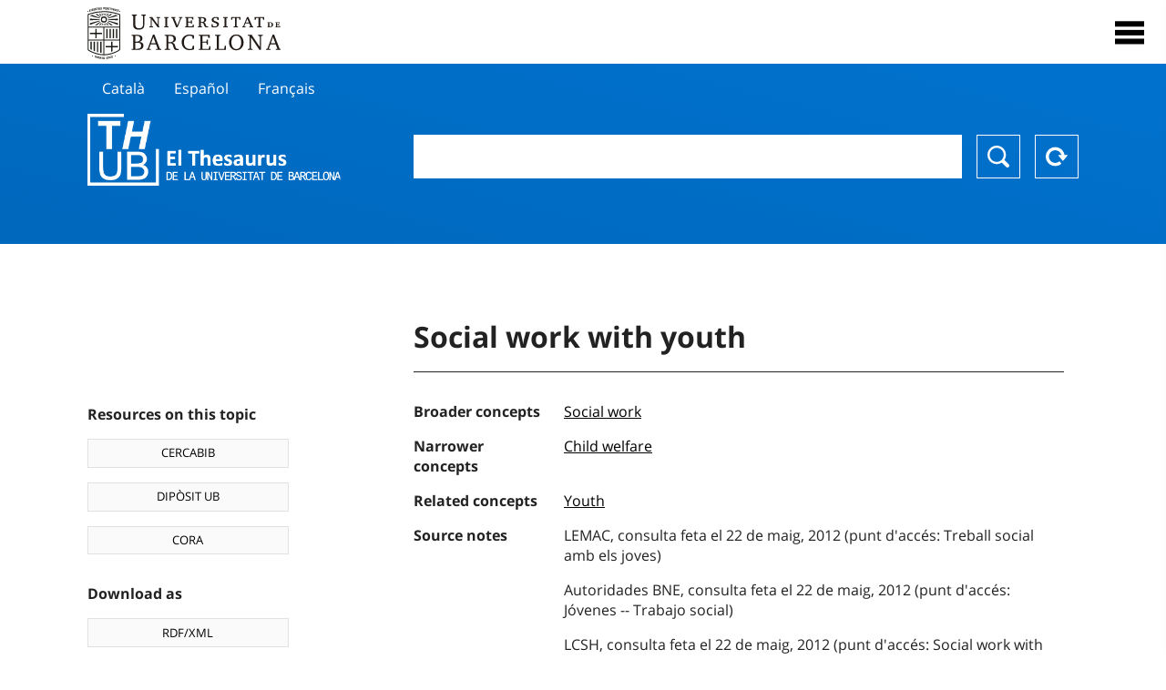

--- FILE ---
content_type: text/html; charset=utf-8
request_url: https://vocabularis.crai.ub.edu/en/thub/concept/thub:981058506002106706
body_size: 12809
content:
<!DOCTYPE html>
<html lang="en" xml:lang="en">
<head>
<script async src="https://www.googletagmanager.com/gtag/js?id=G-PGP0HELLJ6"></script>
<script>
    window.dataLayer = window.dataLayer || [];
    function gtag(){dataLayer.push(arguments);}
    gtag('js', new Date());
    gtag('config', 'G-PGP0HELLJ6');
</script>
    <title>Social work with youth - Subjects - University of Barcelona Thesaurus (THUB) | UB&#x27;s Learning and Research Resources Centre (CRAI)</title>
    <meta name="description" content="The Thesaurus of the UB (THUB) is the structured and controlled vocabulary that is used as a basic tool for the indexing and retrieval by subject of all the information resources of the CRAI of the UB">
    <meta name="robots" content="index,follow" />
    <meta name="viewport" content="width=device-width, initial-scale=1, maximum-scale=1">
    <link rel="shortcut icon" href="https://crai.ub.edu/sites/default/files/favicon.ico" type="image/vnd.microsoft.icon" />
    <meta property="og:locale:alternate" content="ca" />
    <link rel="alternate" hreflang="ca" href="https://vocabularis.crai.ub.edu/ca/thub/concept/thub:981058506002106706" />
    <meta property="og:locale:alternate" content="es" />
    <link rel="alternate" hreflang="es" href="https://vocabularis.crai.ub.edu/es/thub/concept/thub:981058506002106706" />
    <meta property="og:locale:" content="en" />
    <link rel="alternate" hreflang="en" href="https://vocabularis.crai.ub.edu/en/thub/concept/thub:981058506002106706" />
    <meta property="og:locale:alternate" content="fr" />
    <link rel="alternate" hreflang="fr" href="https://vocabularis.crai.ub.edu/fr/thub/concept/thub:981058506002106706" />
    <link rel="canonical" href="https://vocabularis.crai.ub.edu/en/thub/concept/thub:981058506002106706"/>
    <link rel="stylesheet" type="text/css" href="/css/styles-v2.42.css">
</head>
<body class="concept-detail is-production">
  <div id="container">
  <header>
       <div class="header__logo">
  		 <div class="center">
  			 <a href="https://www.ub.edu" target="_blank">
  			 	<img src="/img/UB-negre.svg">
  			 </a>
              <nav>
                  <div id="menu">
                      <div class="menu-button" tabindex="0" onkeypress="handleEnter(event)">
                          <span>Close</span>
                      </div>
                      <div class="menu-content">
                          <div class="menu-button" tabindex="0" onkeypress="handleEnter(event)">
                              <span>Close</span>
                          </div>
                          <ul class="menu-intro">
                              <li><span>Thesaurus</span>
                              <ul>
                                  <li><a tabindex="-1" href="https://crai.ub.edu/en/services-and-resources/thub/what-is-it" target="_blank">What&#x27;s THUB?</a></li>
                                  <li><a tabindex="-1" href="http://crai.ub.edu/ca/recursos-d-informacio/thub/guia-consulta" target="_blank">Consultation guide</a></li>
                                  <li><a tabindex="-1" href="https://crai.ub.edu/en/services-and-resources/thub/structure-scope" target="_blank">Structure and scope</a></li>
                                  <li><a tabindex="-1" href="http://crai.ub.edu/ca/recursos-d-informacio/thub/microtesaurus" target="_blank">Microthesaurus</a></li>
                                  <li><a tabindex="-1" href="https://crai.ub.edu/en/services-and-resources/thub/faq" target="_blank">FAQ</a></li>
                                  <li><a tabindex="-1" href="http://crai.ub.edu/ca/recursos-d-informacio/thub/descarrega" target="_blank">Download files</a></li>
                              </ul>
                              </li>
                              <li><a tabindex="-1" href="https://crai.ub.edu/en/about-crai" target="_blank">Get to know the CRAI</a></li>
                              <li><a tabindex="-1" href="https://crai.ub.edu/en/serveis-az" target="_blank">CRAI services and resources</a></li>
                              <li></li>
                          </ul>
                          <ul class="menu-bottom">
                                  <li><a tabindex="-1" href="https://vocabularis.crai.ub.edu/ca/thub/concept/thub:981058506002106706">Català</a></li>
                                  <li><a tabindex="-1" href="https://vocabularis.crai.ub.edu/es/thub/concept/thub:981058506002106706">Español</a></li>
                                  <li><a tabindex="-1" class="active">English</a></li>
                                  <li><a tabindex="-1" href="https://vocabularis.crai.ub.edu/fr/thub/concept/thub:981058506002106706">Français</a></li>
                          </ul>
                      </div>
                  </div>
              </nav>
  		</div>
       </div >
   </header>  <div id="content">
    <header>
	<div class="language-buttons">
		<ul>
			<li><a href="https://vocabularis.crai.ub.edu/ca/thub/concept/thub:981058506002106706">Català</a></li>
			<li><a href="https://vocabularis.crai.ub.edu/es/thub/concept/thub:981058506002106706">Español</a></li>
			<li><a href="https://vocabularis.crai.ub.edu/fr/thub/concept/thub:981058506002106706">Français</a></li>
		</ul>
	</div>
	<span>
	<a href="/en/thub">Thesaurus UB (THUB)</a>
	<div class="search_nav">
		<form method="get" id="search_nav__form" action="/en/thub">
			<div class="search_nav__input-container">
				<input id="input-query" name="q" autocomplete="off">
			</div>
			<div class="search_nav__buttons-container">
				<button type="submit">Search</button>
				<button type="reset">Reset</button>
			</div>
		</form>
	</div>
	</span>
</header><main>

	<div class="concept_detail__complements">
		<div class="concept_detail__potentials">
			<p class="title">Resources on this topic</p>
			<ul>
                <li><a href="https://cercabib.ub.edu/discovery/search?vid=34CSUC_UB:VU1&query=sub,exact,Social work with youth&tab=Everything&search_scope=MyInst_and_CI" target="_blank">CERCABIB</a></li>
                <li><a href="https://diposit.ub.edu/browse/subject?value=Social work with youth" target="_blank">DIPÒSIT UB</a></li>
				<li><a href="https://dataverse.csuc.cat/dataverse/cat/?q=topicClassValue%3A+981058506002106706" target="_blank">CORA</a></li>
			</ul>
		</div>
		<div class="concept_detail__export">
			<p class="title">Download as</p>
			<ul>
				<li><a href="?export=rdf" target="_blank"><span>RDF/XML</span></a></li>
				<li><a href="?export=jsonld" target="_blank"><span>JSON-LD</span></a></li>
				<li><a href="?export=marc21" target="_blank"><span>MARC21</span></a></li>
			</ul>
		</div>
	</div>
	<div class="concept_detail__description">
<h1 class="title">Social work with youth</h1>
<dl>


<dt>Broader concepts</dt>
		<dd><a href="/en/thub/concept/thub:981058506840406706">Social work</a></dd>

<dt>Narrower concepts</dt>
		<dd><a href="/en/thub/concept/thub:981058506875006706">Child welfare</a></dd>

<dt>Related concepts</dt>
		<dd><a href="/en/thub/concept/thub:981058505461306706">Youth</a></dd>

<dt>Source notes</dt>
		<dd>LEMAC, consulta feta el 22 de maig, 2012 (punt d&#x27;accés: Treball social amb els joves)</dd>
		<dd>Autoridades BNE, consulta feta el 22 de maig, 2012 (punt d&#x27;accés: Jóvenes -- Trabajo social)</dd>
		<dd>LCSH, consulta feta el 22 de maig, 2012 (punt d&#x27;accés: Social work with youth) </dd>
		<dd>RAMEAU, consulta feta el 22 de maig, 2012 (punt d&#x27;accés: Service social auprès de la jeunesse)</dd>

<dt>Thesaurus</dt>
		<dd><a href="/en/thub?tesaurus=150">Subjects</a></dd>

<dt>Microthesaurus</dt>
		<dd><a href="/en/thub?microtesaurus=TH29">Social work and public welfare</a></dd>

<dt>Equivalent concepts in other schemes</dt>
<dd><a class="external" href="http://datos.bne.es/resource/XX4771310" target="_blank">Jóvenes--Trabajo social [BNE/A]</a></dd>
<dd><a class="external" href="http://data.bnf.fr/12653628" target="_blank">Service social auprès de la jeunesse [RAMEAU]</a></dd>
<dd><a class="external" href="http://id.loc.gov/authorities/subjects/sh85124112" target="_blank">Social work with youth [LCSH]</a></dd>
<dd><a class="external" href="http://lemac.sgcb.mcu.es/Autoridades/LEMAC201231768/concept" target="_blank">Treball social amb els joves [LEMAC]</a></dd>

<dt>Permalink</dt>
<dd class="permanent_link">https://vocabularis.crai.ub.edu/thub/concept/thub:981058506002106706</dd>

<dt class="concept_detail__marc21">Format MARC21</dt>
	<dd class="format-21">
		<ul>
			<li>LEADER 01129nz  a2200265n  4500
001 981058506002106706
005 20210802122838.0
008 981130|||anznnbabn          |a ana     d
040   $aES-BaUB$bcat$cES-BaUB$fthub
072  7$aTH 364$2thub
150   $aTreball social amb els joves
550   $wg$aTreball social
550   $wh$aAtenció a la infància i a l&#x27;adolescència
550   $aJoves
670   $aLEMAC, consulta feta el 22 de maig, 2012$b(punt d&#x27;accés: Treball social amb els joves)
670   $aAutoridades BNE, consulta feta el 22 de maig, 2012$b(punt d&#x27;accés: Jóvenes -- Trabajo social)
670   $aLCSH, consulta feta el 22 de maig, 2012$b(punt d&#x27;accés: Social work with youth) 
670   $aRAMEAU, consulta feta el 22 de maig, 2012$b(punt d&#x27;accés: Service social auprès de la jeunesse)
750  7$aTrabajo social con jóvenes$2thub//spa
750  7$aSocial work with youth$2thub//eng
750  7$aService social auprès de la jeunesse$2thub//fre
996   $a.a11729399$b27-11-20$c04-06-08$d-$ed$f-
909   $a12$5ES-BaUB
990   $aTHUB Tema$5ES-BaUB
035   $a(ES-BaUB).a11729399</li>
		</ul>
	</dd>
<dt>Preferred term in other languages</dt>
	<dd class="preflabelotherlanguage"><span>Català</span>Treball social amb els joves</dd>
	<dd class="preflabelotherlanguage"><span>Español</span>Trabajo social con jóvenes</dd>
	<dd class="preflabelotherlanguage"><span>Français</span>Service social auprès de la jeunesse</dd>



</dl>
<div class="concept_detail__graph" id="concept_detail__graph">
<div class="top left">
  <div class="control-zoom bar control">
    <a class="control-zoom-in" href="#" title="Zoom in" role="button" aria-label="Zoom in">+</a>
    <a class="control-zoom-out" href="#" title="Zoom out" role="button" aria-label="Zoom out">−</a>
  </div>
</div>
<svg id='constellation-graph' width='100%'></svg>

</div>
<dl><dt>Last updated dated</dt><dd>17/01/2026</dd></dl>
</div>

</main>
  </div>
  <footer>
      <div class="centered">
          <div>
              <div class="footer-1">
                  <p class="crai-logo-bottom"><a href="https://crai.ub.edu" target="_blank"><img
                          src="/img/CRAI_logo_unatintanegre.png"></a></p>
                  <p class="email-bottom"><a
                          href="&#109;&#97;&#105;&#108;&#116;&#111;&#58;&#99;&#114;&#97;&#105;&#46;&#112;&#116;&#64;&#117;&#98;&#46;&#101;&#100;&#117;"
                          target="_blank">&#99;&#114;&#97;&#105;&#46;&#112;&#116;&#64;&#117;&#98;&#46;&#101;&#100;&#117;</a>
                  </p>
              </div>
              © Centre de Recursos per a l'Aprenentatge i la Investigació. Tots els drets reservats<br>
              Gestionat per la Unitat de Procés Tècnic
              <a href="http://crai.ub.edu/ca/que-ofereix-el-crai/sau/">Comentaris</a>
          </div>
          <div class="logo-fao">
              <img src=https://assets.agris.fao.org/public/images/2024-10/ADP_cert_2025.png
                   alt="ESD – FAO AGRIS data provider 2025"
                   title="Seal of recognition for active AGRIS Data Providers 2025" width="100"/>
          </div>
      </div>
  </footer>  </div>
  <script src="https://code.jquery.com/jquery-3.5.1.min.js" integrity="sha256-9/aliU8dGd2tb6OSsuzixeV4y/faTqgFtohetphbbj0=" crossorigin="anonymous"></script>
  <script src="/js/tools-v2.42.js"></script>
  <script src="/js/typeahead.bundle.min.js" defer></script>  
  <script src="/js/main-v2.42.js" defer></script>
  <script src="/js/d3.v5.min-v2.42.js" defer></script>
<script src="/js/exploration-v2.42.js" defer></script>

  <script>
    
	var ub = window.ub || {};
	ub.typeahead = {
		language: 'en',
		url: '/en/thub/concepts/suggestions?query=%QUERY',
		wildcard: '%QUERY',
		elem: '#input-query',
		currentKeyword: "",
		display: function(obj) { return obj.label;},
      	identify: function(obj) { return obj.label;},
		limit: 100,
		minLength: 2,
		translations: {"header": "Suggestions", 
		"notFound": "no items found", 
		"pending": "searching suggestions"},
	};


  const explorationData = {"id":"thub:981058506002106706","url":"/en/thub/concept/$id","urlData":"/en/thub/concept/$id/exploration"};


	window.ub = window.ub || {};
	ub.detail = {...ub.detail || {}, inscheme: "Subjects" };


    </script>
  <script async src="https://www.googletagmanager.com/gtag/js?id=UA-52300980-8"></script>
  <script>
    window.dataLayer = window.dataLayer || [];
    function gtag(){dataLayer.push(arguments);}
    gtag('js', new Date());

    gtag('config', 'UA-52300980-8');
  </script>
</body>
</html>